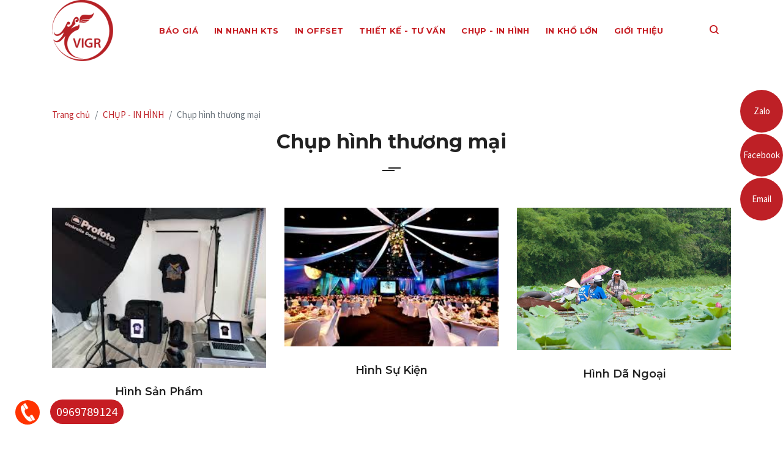

--- FILE ---
content_type: text/html; charset=UTF-8
request_url: https://vigcenter.com/chup-hinh-thuong-mai
body_size: 7799
content:
<!DOCTYPE html><html lang="vi"><head><meta charset="utf-8"><meta name="viewport" content="width=device-width, initial-scale=1, shrink-to-fit=no"><meta http-equiv="X-UA-Compatible" content="IE=edge"><link href="https://vigcenter.com/upload/full/2020/03/21/logo-final-01-1584800271-QZGe8GmaKd.png" rel="shortcut icon" type="image/x-icon" /><title>Chụp hình thương mại</title><meta name="description" content="" /><meta name="keywords" content="Chụp hình thương mại"><meta name="author" content="G-Holiday"><meta property="fb:app_id" content="581561212400888" /><meta property="fb:admins" content="581561212400888" /><meta property="fb:pages" content="289546214492113" /><meta property="article:publisher" content="https://www.facebook.com/vigroupprint" /><meta property="article:author" content="https://www.facebook.com/vigroupprint"/><meta property="og:site_name" content="Chụp hình thương mại" /><meta property="og:site" content="https://vigcenter.com/chup-hinh-thuong-mai" /><meta property="og:url" content="https:https://vigcenter.com/chup-hinh-thuong-mai" /><meta property="og:title" content="Chụp hình thương mại" /><meta property="og:description" content="" /><meta property="og:image" content="https://vigcenter.com/upload/full/2020/04/02/footer-logo-1585833435-CNTNpNGSsN.png"/><meta content=1200 property=og:image:width><meta content=630 property=og:image:height><meta property="og:updated_time" content="2019-10-01" /><meta property="og:type" content="article" /><meta property="og:locale" content="vi_vn" /><link rel="stylesheet" href="https://fonts.googleapis.com/css?family=Montserrat:300,300i,400,400i,500,500i,600,600i,700%7cSource+Sans+Pro:300,300i,400,400i,600,600i,700"><link rel="stylesheet" type="text/css" href="https://vigcenter.com/public/frontend/assets/css/all.min.css"><style>.fixed-navbar .nav__item .nav__item-link{color:#c61d23}.navbar .nav__item .nav__item-link{font-weight:700}.navbar .dropdown-menu.mega-dropdown-menu .nav__item .nav__item-link{font-weight:700}.navbar.red_color>.container>.navbar-collapse>.navbar-nav>.nav__item>.nav__item-link{color:#c61d23}.navbar.red_color .logo-light{display:none}.navbar.red_color .logo-dark{display:block}.navbar.red_color a.show_form_search{color:#c61d23}.header__topbar .contact__list li{font-size:16px;line-height:50px}.hotline-fixed{position:fixed;bottom:26px;left:82px;border-radius:20px;background-color:#c61d23;padding:0 10px;z-index:2;font-size:16px;line-height:40px;height:40px}.hotline-fixed a{font-size:20px;color:#fff}@media (max-width:800px){.hotline-fixed{display:none}}.effect7{position:relative;-webkit-box-shadow:0 1px 4px rgba(0,0,0,.3),0 0 40px rgba(0,0,0,.1) inset;box-shadow:0 1px 4px rgba(0,0,0,.3),0 0 40px rgba(0,0,0,.1) inset}.effect7:after,.effect7:before{content:"";position:absolute;z-index:-1;-webkit-box-shadow:0 0 20px rgba(0,0,0,.8);box-shadow:0 0 20px rgba(0,0,0,.8);top:0;bottom:0;left:10px;right:10px;border-radius:100px/10px}.effect7:after{right:10px;left:auto;-webkit-transform:skew(8deg) rotate(3deg);transform:skew(8deg) rotate(3deg)}.footer-copyright-social{text-align:center;-webkit-box-pack:center;-ms-flex-pack:center;justify-content:center}.footer-copyright-social a{font-size:16px;background-color:#fff;height:34px;width:34px;text-align:center;line-height:34px;border-radius:50%}@media (max-width:800px){.footer-copyright-social{display:none}}.projects-single .project__single-title{font-size:24px}.blog-item .blog__img:after,.blog-item .blog__img:before{display:none}.header-form-search{position:absolute;top:100%;right:0;width:300px;display:none}.header-form-search form{width:100%;height:40px;position:relative}.header-form-search form input{display:block;width:100%;height:100%;border-radius:20px;border:1px solid #be2026;padding:0 50px 0 10px;line-height:40px}.header-form-search form button{background:0 0;border:none;-webkit-box-shadow:none;box-shadow:none;position:absolute;top:0;right:0;width:40px;height:40px;border-radius:50%}.module__btn:last-child{margin-right:20px}@media (max-width:800px){.header .navbar-brand{height:100%}.header .navbar-brand img{height:100%}}.detail-product-images-main{display:-webkit-box;display:-ms-flexbox;display:flex;-webkit-box-orient:horizontal;-webkit-box-direction:normal;-ms-flex-flow:row nowrap;flex-flow:row nowrap;-webkit-box-pack:center;-ms-flex-pack:center;justify-content:center;-webkit-box-align:center;-ms-flex-align:center;align-items:center}.detail-product-images-main img{display:inline-block}.detail-product-images-list{margin-top:10px;margin-bottom:20px}.detail-product-images-list div{margin-bottom:5px}.header__topbar-dark{background-color:#c61d23;color:#fff}.header__topbar-dark a{color:#fff}.header__topbar .contact__list li i{color:#fff}.blog-item .blog__meta .blog__meta-cat{background-color:#c61d23;color:#fff}.blog-item .blog__meta .blog__meta-cat a{color:#fff}.btn__primary{background-color:#c61d23;color:#fff;border:2px solid #c61d23}.btn__primary:hover{color:#c61d23}.fancybox-layout4 .fancybox-item.bg-gray .fancybox__title{color:#000}.fancybox-layout4 .fancybox-item.bg-gray:hover .fancybox__title{color:#c61d23}.fancybox-layout4 .fancybox-item.bg-theme:hover .fancybox__title{color:#000}.fancybox-layout4 .fancybox-item.bg-heading:hover .fancybox__title{color:#000}.heading__title{text-transform:none}.font-secondary{font-family:"Source Sans Pro",sans-serif}#loading_savefie{display:none;width:100%;height:100%;position:absolute;top:0;left:0;background:rgba(0,0,0,.7);z-index:1}#loading_savefie>div{width:60px;height:60px;position:absolute;left:calc(50% - 30px);top:calc(50% - 60px)}#loading_savefie>div>div{content:'';position:absolute;width:16px;height:16px;background:#1d98d4;top:10px;left:10px;-webkit-transform-origin:20px 20px;transform-origin:20px 20px;border-radius:8px;-webkit-animation:spin-a 2s infinite cubic-bezier(.5,0,.5,1);animation:spin-a 2s infinite cubic-bezier(.5,0,.5,1)}#loading_savefie>div>div>.c2{top:10px;left:auto;right:10px;-webkit-transform-origin:-4px 20px;transform-origin:-4px 20px;-webkit-animation:spin-b 2s infinite cubic-bezier(.5,0,.5,1);animation:spin-b 2s infinite cubic-bezier(.5,0,.5,1)}#loading_savefie>div>div>.c3{top:auto;left:auto;right:10px;bottom:10px;-webkit-transform-origin:-4px -4px;transform-origin:-4px -4px;-webkit-animation:spin-c 2s infinite cubic-bezier(.5,0,.5,1);animation:spin-c 2s infinite cubic-bezier(.5,0,.5,1)}#loading_savefie>div>div>.c4{top:auto;bottom:10px;-webkit-transform-origin:20px -4px;transform-origin:20px -4px;-webkit-animation:spin-d 2s infinite cubic-bezier(.5,0,.5,1);animation:spin-d 2s infinite cubic-bezier(.5,0,.5,1)}#loading_savefie>div>span{width:300px;height:30px;position:absolute;left:50%;margin-left:-150px;top:50%;margin-top:5px;color:#fff;font-size:14px;text-align:center}@-webkit-keyframes spin-a{0%{-webkit-transform:rotate(90deg);transform:rotate(90deg)}0%{-webkit-transform:rotate(90deg);transform:rotate(90deg)}50%{-webkit-transform:rotate(180deg);transform:rotate(180deg)}75%{-webkit-transform:rotate(270deg);transform:rotate(270deg)}100%{-webkit-transform:rotate(360deg);transform:rotate(360deg)}}@keyframes spin-a{0%{-webkit-transform:rotate(90deg);transform:rotate(90deg)}0%{-webkit-transform:rotate(90deg);transform:rotate(90deg)}50%{-webkit-transform:rotate(180deg);transform:rotate(180deg)}75%{-webkit-transform:rotate(270deg);transform:rotate(270deg)}100%{-webkit-transform:rotate(360deg);transform:rotate(360deg)}}@-webkit-keyframes spin-b{0%{-webkit-transform:rotate(90deg);transform:rotate(90deg)}25%{-webkit-transform:rotate(90deg);transform:rotate(90deg)}25%{-webkit-transform:rotate(180deg);transform:rotate(180deg)}75%{-webkit-transform:rotate(270deg);transform:rotate(270deg)}100%{-webkit-transform:rotate(360deg);transform:rotate(360deg)}}@keyframes spin-b{0%{-webkit-transform:rotate(90deg);transform:rotate(90deg)}25%{-webkit-transform:rotate(90deg);transform:rotate(90deg)}25%{-webkit-transform:rotate(180deg);transform:rotate(180deg)}75%{-webkit-transform:rotate(270deg);transform:rotate(270deg)}100%{-webkit-transform:rotate(360deg);transform:rotate(360deg)}}@-webkit-keyframes spin-c{0%{-webkit-transform:rotate(90deg);transform:rotate(90deg)}25%{-webkit-transform:rotate(90deg);transform:rotate(90deg)}50%{-webkit-transform:rotate(180deg);transform:rotate(180deg)}50%{-webkit-transform:rotate(270deg);transform:rotate(270deg)}100%{-webkit-transform:rotate(360deg);transform:rotate(360deg)}}@keyframes spin-c{0%{-webkit-transform:rotate(90deg);transform:rotate(90deg)}25%{-webkit-transform:rotate(90deg);transform:rotate(90deg)}50%{-webkit-transform:rotate(180deg);transform:rotate(180deg)}50%{-webkit-transform:rotate(270deg);transform:rotate(270deg)}100%{-webkit-transform:rotate(360deg);transform:rotate(360deg)}}@-webkit-keyframes spin-d{0%{-webkit-transform:rotate(90deg);transform:rotate(90deg)}25%{-webkit-transform:rotate(90deg);transform:rotate(90deg)}50%{-webkit-transform:rotate(180deg);transform:rotate(180deg)}75%{-webkit-transform:rotate(270deg);transform:rotate(270deg)}75%{-webkit-transform:rotate(360deg);transform:rotate(360deg)}100%{-webkit-transform:rotate(360deg);transform:rotate(360deg)}}@keyframes spin-d{0%{-webkit-transform:rotate(90deg);transform:rotate(90deg)}25%{-webkit-transform:rotate(90deg);transform:rotate(90deg)}50%{-webkit-transform:rotate(180deg);transform:rotate(180deg)}75%{-webkit-transform:rotate(270deg);transform:rotate(270deg)}75%{-webkit-transform:rotate(360deg);transform:rotate(360deg)}100%{-webkit-transform:rotate(360deg);transform:rotate(360deg)}}.filter-spinner-loading{display:block;width:100%;height:100%;position:absolute;top:0;left:0;background:rgba(255,255,255,.7);z-index:2;display:none}.filter-spinner-loading .spinner{width:60px;height:30px;text-align:center;font-size:10px;position:absolute;top:calc(50% - 15px);left:calc(50% - 30px)}.filter-spinner-loading .spinner>div{background-color:#c61d23;height:100%;width:6px;display:inline-block;-webkit-animation:sk-stretchdelay 1.2s infinite ease-in-out;animation:sk-stretchdelay 1.2s infinite ease-in-out}.filter-spinner-loading .spinner>div .rect2{-webkit-animation-delay:-1.1s;animation-delay:-1.1s}.filter-spinner-loading .spinner>div .rect3{-webkit-animation-delay:-1s;animation-delay:-1s}.filter-spinner-loading .spinner>div .rect4{-webkit-animation-delay:-.9s;animation-delay:-.9s}.filter-spinner-loading .spinner>div .rect5{-webkit-animation-delay:-.8s;animation-delay:-.8s}@-webkit-keyframes sk-stretchdelay{0%,100%,40%{-webkit-transform:scaleY(.4)}20%{-webkit-transform:scaleY(1)}}@keyframes sk-stretchdelay{0%,100%,40%{transform:scaleY(.4);-webkit-transform:scaleY(.4)}20%{transform:scaleY(1);-webkit-transform:scaleY(1)}}.pg-detail{display:block;width:100%;text-align:justify}.pg-detail h1,.pg-detail h2,.pg-detail h3{font-weight:700;margin-top:30px;margin-bottom:15px;clear:both}.pg-detail h4,.pg-detail h5{font-weight:400}.pg-detail h1{font-size:28px;text-align:center;text-transform:uppercase;margin-top:0}.pg-detail h2{font-size:24px}.pg-detail h3{font-size:20px}.pg-detail h4{font-size:14px;font-style:italic}.pg-detail h5{font-size:13px}.pg-detail p{margin-bottom:10px!important}.pg-detail a{text-decoration:underline}.pg-detail h1 a{text-decoration:none}.pg-detail strong{font-weight:700}.pg-detail li{position:relative}.pg-detail img{margin-bottom:20px;max-width:100%!important;height:auto!important}.pg-detail iframe#viewer-content{width:100%;height:500px}.pg-detail table ul{margin-bottom:0}.pg-detail table p{margin-bottom:0!important;line-height:1.5}.slider .slide__title{font-size:50px}@media (max-width:800px){.slider .slide__title{font-size:30px}}ul.float-icon-share{position:fixed;right:0;top:calc(50% - 213px);z-index:2}ul.float-icon-share li{width:70px;height:70px;position:relative;text-align:center;background-color:#be2026;border-radius:50%;margin-bottom:2px}ul.float-icon-share li:last-of-type{border:none}ul.float-icon-share li i{color:#fff;font-size:24px;line-height:50px}ul.float-icon-share li a,ul.float-icon-share li a:active{text-decoration:none;display:block;color:#fff;display:-webkit-box;display:-ms-flexbox;display:flex;-webkit-box-orient:vertical;-webkit-box-direction:normal;-ms-flex-flow:column nowrap;flex-flow:column nowrap;-webkit-box-pack:center;-ms-flex-pack:center;justify-content:center;width:100%;height:100%}ul.float-icon-share li p{display:inline-block;margin-bottom:0}@media (max-width:800px){ul.float-icon-share{display:none}}.float-icon-share-mobile{display:none}@media (max-width:800px){.float-icon-share-mobile{display:block;width:100%;position:fixed;bottom:0;left:0;background-color:#c61d23;color:#fff;display:-webkit-box;display:-ms-flexbox;display:flex;-webkit-box-orient:horizontal;-webkit-box-direction:normal;-ms-flex-flow:row nowrap;flex-flow:row nowrap;-ms-flex-pack:distribute;justify-content:space-around;z-index:2}.float-icon-share-mobile li{width:33.33%;display:-webkit-box;display:-ms-flexbox;display:flex;-webkit-box-orient:vertical;-webkit-box-direction:normal;-ms-flex-flow:column nowrap;flex-flow:column nowrap;-webkit-box-pack:center;-ms-flex-pack:center;justify-content:center;height:40px;border-right:1px solid #fff}.float-icon-share-mobile li a{color:#fff;display:block;width:100%;text-align:center}.float-icon-share-mobile li a img{height:20px;display:inline-block}}.bg-heading{background-color:#c61d23!important;color:#fff}.footer-top .footer__logo{height:200px}.footer-top .post-item .post__date{color:#fff}.footer-top .post-item .post__title a{color:#fff}.contact__list li i{color:#fff}.dk-spin{position:fixed;left:5px;bottom:5px;height:80px;width:80px;z-index:999999}.dk-spin a{width:100%;height:100%;display:block}.dk-spin .dk-spiner{background-color:#0496da;width:100%;height:100%;border-radius:50%;-webkit-animation:dk-spiner 2s infinite ease-in;animation:dk-spiner 2s infinite ease-in}.dk-spin .dk-spinLoad{position:absolute;left:0;top:0;z-index:99999;width:100%;height:100%;border:2px solid #f30;border-radius:50%;-webkit-animation:circlePulse 2s ease infinite;animation:circlePulse 2s ease infinite}.dk-spin .dk-spinHotline{background:#f30 url(public/frontend/assets/images/icon-hotline.png) center no-repeat;background-size:23px 30px;margin:25%;border-radius:50%;width:50%;height:50%;position:absolute;left:0;top:0;z-index:999999}@media (max-width:800px){.dk-spin{display:none}}@-webkit-keyframes circlePulse{0%{-webkit-transform:scale(.1);transform:scale(.1)}80%{opacity:.8}100%{-webkit-transform:scale(1);transform:scale(1);opacity:0}}@keyframes circlePulse{0%{-webkit-transform:scale(.1);transform:scale(.1)}80%{opacity:.8}100%{-webkit-transform:scale(1);transform:scale(1);opacity:0}}@-webkit-keyframes dk-spiner{0%{-webkit-transform:scale(0);transform:scale(0);opacity:1}100%{-webkit-transform:scale(1);transform:scale(1);opacity:0}}@keyframes dk-spiner{0%{-webkit-transform:scale(0);transform:scale(0);opacity:1}100%{-webkit-transform:scale(1);transform:scale(1);opacity:0}}.footer-bottom{font-size:20px}.blog-single-item h1.blog__title{ font-size: 24px; font-weight: 700; text-align: center; color: #ff0000; margin-top: 20px;}.blog-single-item h1.blog__title a{color: #ff0000;}</style><script async src="https://www.googletagmanager.com/gtag/js?id=G-KG9FNV86PQ"></script><script> window.dataLayer = window.dataLayer || []; function gtag(){dataLayer.push(arguments);} gtag('js', new Date()); gtag('config', 'G-KG9FNV86PQ');</script><script async src="https://www.googletagmanager.com/gtag/js?id=UA-179483391-1"></script><script> window.dataLayer = window.dataLayer || []; function gtag(){dataLayer.push(arguments);} gtag('js', new Date()); gtag('config', 'UA-179483391-1');</script><meta name="geo.region" content="VN-SG" /><meta name="geo.placename" content="ho chi minh" /><meta name="geo.position" content="10.772141;106.656484" /><meta name="ICBM" content="10.772141, 106.656484" /><meta name="google-site-verification" content="t0pB5DrDGed0YdjN1CXdre5NfoncfsTs8OSV8VKwu1E" /><meta name="google-site-verification" content="V1ebNe0ZrUjmOusbtOtXIY1I_6jlZ6KN7Ic9MFNj9hI" /></head><body><div class="wrapper"><header id="header" class="header header-transparent"><nav class="navbar navbar-expand-lg red_color "><div class="container"><a class="navbar-brand" href="https://vigcenter.com"><img src="https://vigcenter.com/upload/100x100/2022/08/24/header-logo-white-1661337227-XuxNhcOGa2.png" class="logo-light" alt="logo-light"><img src="https://vigcenter.com/upload/100x100/2020/04/02/header-logo-1585809910-AMGUCcYKP0.png" class="logo-dark" alt="logo"></a><button class="navbar-toggler" type="button"><span class="menu-lines"><span></span></span></button><div class="collapse navbar-collapse" id="mainNavigation"><ul class="navbar-nav mr-auto ml-auto"><li class="nav__item with-dropdown"><a href="https://vigcenter.com/bao-gia" data-toggle="dropdown" class="dropdown-toggle nav__item-link">BÁO GIÁ</a><ul class="dropdown-menu"><li class="nav__item"><a class="nav__item-link" href="https://vigcenter.com/bao-gia-in-order-hoa-don-ve-xe.html">BÁO GIÁ IN Order, Hóa Đơn, Vé Xe</a></li><li class="nav__item"><a class="nav__item-link" href="https://vigcenter.com/bang-gia-in-to-roi.html">BẢNG GIÁ IN TỜ RƠI</a></li></ul></li><li class="nav__item with-dropdown mega-dropdown"><a href="https://vigcenter.com/in-nhanh-kts" data-toggle="dropdown" class="dropdown-toggle nav__item-link">IN NHANH KTS</a><ul class="dropdown-menu mega-dropdown-menu"><li class="nav__item"><div class="container"><div class="row"><div class="col-md-3"><ul class="nav flex-column"><li class="nav__item"><a class="nav__item-link" href="https://vigcenter.com/bia-trinh-ky-sang-trong">BÌA TRÌNH KÝ SANG TRỌNG</a></li><li class="nav__item"><a class="nav__item-link" href="https://vigcenter.com/danh-thiep-namecard">Danh thiếp – namecard</a></li><li class="nav__item"><a class="nav__item-link" href="https://vigcenter.com/thuc-don-menu">Thực đơn - menu</a></li></ul></div><div class="col-md-3"><ul class="nav flex-column"><li class="nav__item"><a class="nav__item-link" href="https://vigcenter.com/bia-ma-vang-bia-nhu-vang">BÌA MẠ VÀNG - BÌA NHŨ VÀNG</a></li><li class="nav__item"><a class="nav__item-link" href="https://vigcenter.com/thiep-cuoi-thu-moi-bao-thu">Thiệp cưới - thư mời - bao thư</a></li><li class="nav__item"><a class="nav__item-link" href="https://vigcenter.com/profile-catalogue-so-tay-photobook">Profile – catalogue - Sổ tay - Photobook</a></li></ul></div><div class="col-md-3"><ul class="nav flex-column"><li class="nav__item"><a class="nav__item-link" href="https://vigcenter.com/voucher-phieu-bao-hanh">Voucher - Phiếu bảo hành</a></li><li class="nav__item"><a class="nav__item-link" href="https://vigcenter.com/giao-trinh-hs-du-thau">Giáo trình - hs dự thầu</a></li></ul></div><div class="col-md-3"><ul class="nav flex-column"><li class="nav__item"><a class="nav__item-link" href="https://vigcenter.com/chung-chi-giay-tieu-de">Chứng chỉ - Giấy tiêu đề</a></li><li class="nav__item"><a class="nav__item-link" href="https://vigcenter.com/in-decal">IN DECAL</a></li></ul></div></div></div></li></ul></li><li class="nav__item with-dropdown mega-dropdown"><a href="https://vigcenter.com/in-offset" data-toggle="dropdown" class="dropdown-toggle nav__item-link">IN OFFSET</a><ul class="dropdown-menu mega-dropdown-menu"><li class="nav__item"><div class="container"><div class="row"><div class="col-md-3"><ul class="nav flex-column"><li class="nav__item"><a class="nav__item-link" href="https://vigcenter.com/catalogue-profile">Catalogue - Profile</a></li></ul></div><div class="col-md-3"><ul class="nav flex-column"><li class="nav__item"><a class="nav__item-link" href="https://vigcenter.com/bao-bi-tui-giay">Bao bì - túi giấy</a></li></ul></div><div class="col-md-3"><ul class="nav flex-column"><li class="nav__item"><a class="nav__item-link" href="https://vigcenter.com/hoa-don-bieu-mau">Hóa đơn - biểu mẫu</a></li></ul></div><div class="col-md-3"><ul class="nav flex-column"><li class="nav__item"><a class="nav__item-link" href="https://vigcenter.com/decal-tem-nhan">Decal - tem nhãn</a></li></ul></div></div></div></li></ul></li><li class="nav__item with-dropdown mega-dropdown"><a href="https://vigcenter.com/thiet-ke-tu-van" data-toggle="dropdown" class="dropdown-toggle nav__item-link">THIẾT KẾ - TƯ VẤN</a><ul class="dropdown-menu mega-dropdown-menu"><li class="nav__item"><div class="container"><div class="row"><div class="col-md-3"><ul class="nav flex-column"><li class="nav__item"><a class="nav__item-link" href="https://vigcenter.com/thiet-ke-catalogue-profile">Thiết Kế Catalogue - Profile</a></li></ul></div><div class="col-md-3"><ul class="nav flex-column"><li class="nav__item"><a class="nav__item-link" href="https://vigcenter.com/thiet-ke-menu">Thiết kế menu</a></li></ul></div><div class="col-md-3"><ul class="nav flex-column"><li class="nav__item"><a class="nav__item-link" href="https://vigcenter.com/thiet-ke-tui-giay">thiết kế túi giấy</a></li></ul></div></div></div></li></ul></li><li class="nav__item with-dropdown mega-dropdown"><a href="https://vigcenter.com/chup-in-hinh" data-toggle="dropdown" class="dropdown-toggle nav__item-link">CHỤP - IN HÌNH</a><ul class="dropdown-menu mega-dropdown-menu"><li class="nav__item"><div class="container"><div class="row"><div class="col-md-3"><ul class="nav flex-column"><li class="nav__item"><a class="nav__item-link" href="https://vigcenter.com/khung-hinh">Khung hình</a></li></ul></div><div class="col-md-3"><ul class="nav flex-column"><li class="nav__item"><a class="nav__item-link" href="https://vigcenter.com/in-hinh-the-anh-kts">In Hình thẻ - ảnh KTS</a></li></ul></div><div class="col-md-3"><ul class="nav flex-column"><li class="nav__item"><a class="nav__item-link" href="https://vigcenter.com/chup-hinh-thuong-mai">Chụp hình thương mại</a></li></ul></div></div></div></li></ul></li><li class="nav__item with-dropdown mega-dropdown"><a href="https://vigcenter.com/in-kho-lon" data-toggle="dropdown" class="dropdown-toggle nav__item-link">IN KHỔ LỚN</a><ul class="dropdown-menu mega-dropdown-menu"><li class="nav__item"><div class="container"><div class="row"><div class="col-md-3"><ul class="nav flex-column"><li class="nav__item"><a class="nav__item-link" href="https://vigcenter.com/giay-anh-bang-menu">Giấy ảnh - bảng menu</a></li><li class="nav__item"><a class="nav__item-link" href="https://vigcenter.com/ban-ve-phoi-canh">Bản vẽ - phối cảnh</a></li></ul></div><div class="col-md-3"><ul class="nav flex-column"><li class="nav__item"><a class="nav__item-link" href="https://vigcenter.com/bang-ron-co-phuon-hiflex">Băng rôn - cờ phướn hiflex</a></li><li class="nav__item"><a class="nav__item-link" href="https://vigcenter.com/poster-decal-standee-pp">Poster decal - Standee - PP</a></li></ul></div><div class="col-md-3"><ul class="nav flex-column"><li class="nav__item"><a class="nav__item-link" href="https://vigcenter.com/scan-kho-lon">Scan khổ lớn</a></li></ul></div><div class="col-md-3"><ul class="nav flex-column"><li class="nav__item"><a class="nav__item-link" href="https://vigcenter.com/tranh-canvas-vai-silk">Tranh canvas - vải silk</a></li></ul></div></div></div></li></ul></li><li class="nav__item with-dropdown"><a href="https://vigcenter.com/gioi-thieu.html" class="nav__item-link">GIỚI THIỆU</a></li></ul></div><div class="navbar-modules"><div class="modules__wrapper d-flex align-items-center"><a href="javascript:void(0);" class="module__btn module__btn-search show_form_search"><i class="york-search"></i></a></div></div><div class="header-form-search"><form action="https://vigcenter.com/search"><input type="text" name="keyword"><button><i class="york-search"></i></button></form></div></div></nav></header><meta name="csrf-token" content="eRZRro0Yy1dqE1oTrPOFMWz7gQaoTVbdr7GkW7W9"><section id="projectsStandard3col" class="projects projects-standard projects-standard-3col text-center pt-80 pb-90"><div class="container"><nav aria-label="breadcrumb"><ol class="breadcrumb"><li class="breadcrumb-item"><a href="https://vigcenter.com">Trang chủ</a></li><li class="breadcrumb-item"><a href="https://vigcenter.com/chup-in-hinh">CHỤP - IN HÌNH</a></li><li class="breadcrumb-item active" aria-current="page">Chụp hình thương mại</li></ol></nav><div class="row"><div class="col-sm-12 col-md-12 col-lg-8 offset-lg-2"><div class="heading heading-4 text-center mb-60"><h2 class="heading__title">Chụp hình thương mại</h2><div class="divider__line"></div></div></div></div><div id="filtered-items-wrap" class="row"><div class="col-sm-6 col-md-4 col-lg-4"><div class="project-item"><div class="project__img"><a href="https://vigcenter.com/hinh-san-pham.html"><img src="https://vigcenter.com/upload/full/2020/04/12/images-10-1586658258-W6ymWmCpDd.jpg" alt="Hình sản phẩm"></a></div><div class="project__info"><h4 class="project__title"><a href="https://vigcenter.com/hinh-san-pham.html">Hình sản phẩm</a></h4></div></div></div><div class="col-sm-6 col-md-4 col-lg-4"><div class="project-item"><div class="project__img"><a href="https://vigcenter.com/hinh-su-kien.html"><img src="https://vigcenter.com/upload/full/2020/04/12/download-1586658167-tM6k5vYDA7.jpg" alt="Hình sự kiện"></a></div><div class="project__info"><h4 class="project__title"><a href="https://vigcenter.com/hinh-su-kien.html">Hình sự kiện</a></h4></div></div></div><div class="col-sm-6 col-md-4 col-lg-4"><div class="project-item"><div class="project__img"><a href="https://vigcenter.com/hinh-da-ngoai.html"><img src="https://vigcenter.com/upload/full/2020/04/12/sen-ho-quan-son-be86c-1586656778-ZALDKXf4ll.jpg" alt="Hình dã ngoại"></a></div><div class="project__info"><h4 class="project__title"><a href="https://vigcenter.com/hinh-da-ngoai.html">Hình dã ngoại</a></h4></div></div></div></div></div></section><footer id="footer1" class="footer footer-1 bg-heading"><div class="footer-top"><div class="container"><div class="row"><div class="col-sm-12 col-md-6 col-lg-3 footer__widget footer__widget-about"><div class="footer__widget-content"><img src="https://vigcenter.com/upload/200x200/2022/12/03/footer-logo-1670067247-OPlctn59pI.png" alt="logo" class="footer__logo"><p></p><ul class="contact__list list-unstyled"><li><i class="icon-phone"></i>0969789124</li><li><i class="icon-document"></i>vigroupin@gmail.com</li><li><i class="icon-map-pin"></i>10B Đường số 2, Cư xá Lữ Gia, Phường 15, Quận 11, Tp.HCM</li></ul></div></div><div class="col-sm-12 col-md-6 col-lg-3 footer__widget footer__widget-posts"><h6 class="footer__widget-title">Thông tin hữu ích</h6><div class="footer__widget-content"><div class="post-item"><div class="post__date">22nd February 2025</div><h5 class="post__title"><a href="https://vigcenter.com/in-mau-tai-lieu-gia-re-tai-q11-tiet-kiem-chi-phi.html">In Màu Tài Liệu Giá Rẻ Tại Q.11 – Tiết Kiệm Chi Phí</a></h5></div><div class="post-item"><div class="post__date">15th May 2024</div><h5 class="post__title"><a href="https://vigcenter.com/quy-trinh-dong-bia-cung-ma-chu-vang.html">QUY TRÌNH ĐÓNG BÌA CỨNG MẠ CHỮ VÀNG</a></h5></div><div class="post-item"><div class="post__date">14th May 2024</div><h5 class="post__title"><a href="https://vigcenter.com/bia-ma-vang-bieu-tuong-su-trang-trong-va-tham-my.html">Bìa mạ vàng – Biểu tượng sự trang trọng và thẩm mỹ</a></h5></div></div></div><div class="col-sm-12 col-md-6 col-lg-3 footer__widget footer__widget-instagram"><h6 class="footer__widget-title">Sản Phẩm</h6><div class="footer__widget-content"><ul class="instagram__images list-unstyled"><li><img src="https://vigcenter.com/upload/78x78/2025/11/03/tay-ao-coc-ly-i-vigroup-3-1762151656-AF6Zly1BHr.jpg" alt="instagram"><div class="img__overlay"><a href="https://vigcenter.com/in-tay-ao-coccover.html"><div class="dotted__line dotted__white"><span></span></div></a></div></li><li><img src="https://vigcenter.com/upload/78x78/2025/10/28/thiep-chuc-tet-vigroup-1-1761648659-5P44fFVpax.jpg" alt="instagram"><div class="img__overlay"><a href="https://vigcenter.com/thiep-chuc-tet.html"><div class="dotted__line dotted__white"><span></span></div></a></div></li><li><img src="https://vigcenter.com/upload/78x78/2025/10/25/benedictine-dai-hoc-nhan-van-vigroup-3-1761390483-KeWOc7MRHO.jpg" alt="instagram"><div class="img__overlay"><a href="https://vigcenter.com/noi-in-luan-van-truong-dai-hoc-khoa-hoc-xa-hoi-va-nhan-van-dai-hoc-benedictine-hoa-ky.html"><div class="dotted__line dotted__white"><span></span></div></a></div></li><li><img src="https://vigcenter.com/upload/78x78/2025/01/22/hoa-don-phieu-thu-6-1737543948-Ggx4rEtaE6.jpg" alt="instagram"><div class="img__overlay"><a href="https://vigcenter.com/bao-gia-in-order-hoa-don-ve-xe.html"><div class="dotted__line dotted__white"><span></span></div></a></div></li><li><img src="https://vigcenter.com/upload/78x78/2024/10/19/to-roi-vigroup-1-1729309174-G7OloHFtxN.jpg" alt="instagram"><div class="img__overlay"><a href="https://vigcenter.com/bang-gia-in-to-roi.html"><div class="dotted__line dotted__white"><span></span></div></a></div></li><li><img src="https://vigcenter.com/upload/78x78/2024/10/04/in-the-qua-tang-1728023895-DpB9aiejQC.jpg" alt="instagram"><div class="img__overlay"><a href="https://vigcenter.com/the-qua-tang.html"><div class="dotted__line dotted__white"><span></span></div></a></div></li></ul></div></div><div class="col-sm-12 col-md-6 col-lg-3 footer__widget footer__widget-newsletter"><a href="https://www.google.com/maps/place/Photocopy+Lam+nguy%C3%AAn/@10.7723314,106.6571605,18.75z/data=!4m6!3m5!1s0x31752f910160cee7:0x6baabf1b9dbed809!4b1!8m2!3d10.7722469!4d106.6569096" title="BẢN ĐỒ"><img src="https://vigcenter.com/upload/sources/b%E1%BA%A3n%20%C4%91%E1%BB%93.png" alt="BẢN ĐỒ"></a></div></div></div></div><div class="footer-bottom"><div class="container"><div class="row"><div class="col-sm-8 col-md-8 col-lg-8 text-left"> Add: 10B Đường số 2, Cư xá Lữ Gia, Phường 15, Quận 11, Tp.HCM </div><div class="col-sm-4 col-md-4 col-lg-4 text-right"> Email: vigroupin@gmail.com </div></div></div></div></footer><button id="scrollTopBtn"><i class="arrow_up"></i></button></div><ul class="float-icon-share"><li><a target="_blank" href="https://zalo.me/0969789134"><p>Zalo</p></a></li><li><a target="_blank" href="https://www.facebook.com/vigroupprint"><p>Facebook</p></a></li><li><a target="_blank" href="mailto:vigroupin@gmail.com"><p>Email</p></a></li></ul><div class="hotline-fixed"><a href="tel:0969789124">0969789124</a></div><ul class="float-icon-share-mobile"><li><a class="btn-register-phone" href="tel:0969789124"><img src="https://vigcenter.com/public/frontend/assets/images/icon-hotline.png" alt=""> Gọi điện </a></li><li><a target="_blank" href="https://zalo.me/0969789134"><i class="icon-chat"></i> Zalo </a></li><li><a target="_blank" href="https://www.facebook.com/vigroupprint"><i class=" icon-facebook"></i> FB Messenger </a></li></ul><div class="dk-spin"><a href="tel:0969789124"><div class="dk-spiner"></div><div class="dk-spinLoad"></div><div class="dk-spinHotline"></div></a></div><div id="fb-root"></div><script> window.fbAsyncInit = function() { FB.init({ xfbml : true, version : 'v6.0' }); }; (function(d, s, id) { var js, fjs = d.getElementsByTagName(s)[0]; if (d.getElementById(id)) return; js = d.createElement(s); js.id = id; js.src = 'https://connect.facebook.net/en_US/sdk/xfbml.customerchat.js'; fjs.parentNode.insertBefore(js, fjs); }(document, 'script', 'facebook-jssdk'));</script><div class="fb-customerchat" attribution=setup_tool page_id="104521834496230" logged_in_greeting="Xin chào! Bạn cần VIGROUP hỗ trợ gì?" logged_out_greeting="Xin chào! Bạn cần VIGROUP hỗ trợ gì?"></div><script src="https://vigcenter.com/public/frontend/assets/js/all.min.js"></script><script type="text/javascript">$(document).ready(function () { $("#btn-show-search").on('click', function(){ $("#header-form-search").toggle(); }); $("#detail-product-images-list img").on('click', function(){ var src = $(this).data('src'); console.log(src); $("#detail-product-images-main img").attr('src', src); }); $("#detail-product-images-list img").mouseenter(function(){ var src = $(this).data('src'); console.log(src); $("#detail-product-images-main img").attr('src', src); }); if($(".pg-detail").length){ $(".pg-detail ul").each(function(){ $(this).addClass('icon-list layout7'); }); $(".pg-detail table").each(function(){ $(this).addClass('table table-bordered'); }); } $(".show_form_search").on('click', function(){ $(".header-form-search").toggle('slow'); });});;;</script><script> var page_load = 1; $(document).ready(function () { $("#load-more-item span.btn-load").on('click', function(e){ e.preventDefault(); var obj = $(this).parent(); obj.find('.filter-spinner-loading').show(); page_load++; $.ajaxSetup({ headers: { 'X-CSRF-TOKEN': $('meta[name="csrf-token"]').attr('content') } }); var data = 'page='+page_load+'&where=a%3A3%3A%7Bi%3A0%3Ba%3A3%3A%7Bi%3A0%3Bs%3A7%3A%22p.group%22%3Bi%3A1%3Bs%3A1%3A%22%3D%22%3Bi%3A2%3Bi%3A3%3B%7Di%3A1%3Ba%3A4%3A%7Bi%3A0%3Bs%3A4%3A%22c.id%22%3Bi%3A1%3Bs%3A1%3A%22%3D%22%3Bi%3A2%3Ba%3A1%3A%7Bi%3A0%3Bi%3A46%3B%7Di%3A3%3Bi%3A1%3B%7Di%3A2%3Ba%3A3%3A%7Bi%3A0%3Bs%3A8%3A%22p.status%22%3Bi%3A1%3Bs%3A1%3A%22%3D%22%3Bi%3A2%3Bi%3A1%3B%7D%7D'+'&param=a%3A3%3A%7Bs%3A6%3A%22offset%22%3Bi%3A0%3Bs%3A5%3A%22limit%22%3Bs%3A2%3A%2250%22%3Bs%3A5%3A%22order%22%3Ba%3A2%3A%7Bi%3A0%3Ba%3A2%3A%7Bi%3A0%3Bs%3A9%3A%22p.special%22%3Bi%3A1%3Bs%3A4%3A%22desc%22%3B%7Di%3A1%3Ba%3A2%3A%7Bi%3A0%3Bs%3A4%3A%22p.id%22%3Bi%3A1%3Bs%3A4%3A%22desc%22%3B%7D%7D%7D'; $.ajax({ type: "POST", url: "https://vigcenter.com/load-post", data: data, dataType: "Json", success: function (response) { if(response.next == 0) obj.remove(); else obj.find('.filter-spinner-loading').hide(); $("#filtered-items-wrap").append(response.data); } }); }); });</script></body></html>